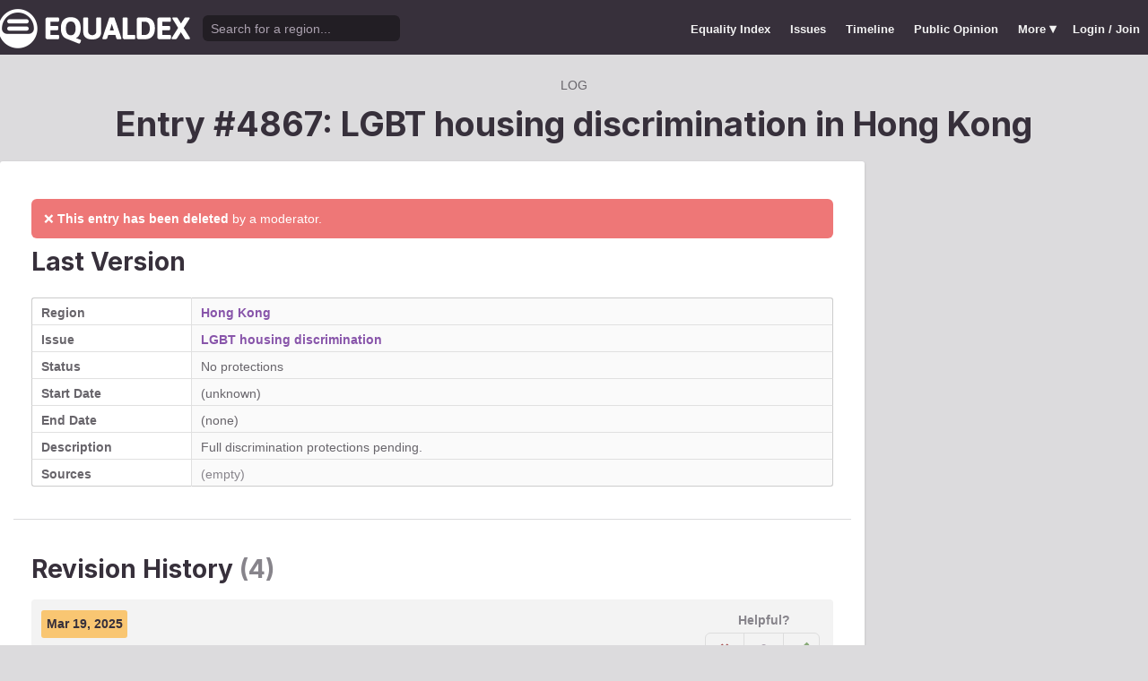

--- FILE ---
content_type: text/html; charset=utf-8
request_url: https://www.equaldex.com/log/4867
body_size: 3986
content:
<!DOCTYPE html PUBLIC "-//W3C//DTD XHTML 1.0 Strict//EN" "http://www.w3.org/TR/xhtml1/DTD/xhtml1-strict.dtd"> 
<html xmlns="http://www.w3.org/1999/xhtml" xml:lang="en"> 
<head>
<title>Entry #4867: LGBT housing discrimination in Hong Kong | Equaldex</title> 
<meta name="title" content="Entry #4867: LGBT housing discrimination in Hong Kong | Equaldex" />
<meta name="description" content="Equaldex is a collaborative knowledge base for the LGBTQ+ (lesbian, gay, bisexual, transgender) movement, visualizing LGBTQ+ rights through maps, timelines, and data." /> 
<meta name="keywords" content="LGBT Rights, Gay Marriage, Human Rights, Equality, Data, LGBT Database, LGBT Rights By Country, Equaldex, Equalitopia, Equality, Gay Rights" /> 
<meta http-equiv="Content-Type" content="text/html; charset=iso-8859-1" />
<link rel="shortcut icon" href="/favicon.png">
<link href="/css/style2.css?7" rel="stylesheet" type="text/css" />
<meta name="viewport" content="width=device-width, initial-scale=1.0, maximum-scale=1.0, user-scalable=0" />
<link rel="preconnect" href="https://fonts.googleapis.com">
<link rel="preconnect" href="https://fonts.gstatic.com" crossorigin>
<link href="https://fonts.googleapis.com/css2?family=Inter:wght@100;200;300;400;500;600;700;800;900&display=swap" rel="stylesheet">
<link href='//fonts.googleapis.com/css?family=Asap:400,700' rel='stylesheet' type='text/css' />
<link href="//fonts.googleapis.com/css?family=Open+Sans:300italic,400italic,600italic,700italic,300,400,600,700&amp;lang=en" rel="stylesheet" title="Open Sans Stylesheet" />
<link rel="search" type="application/opensearchdescription+xml" href="https://www.equaldex.com/opensearchdescription.xml" title="Equaldex" />
  <meta property="og:image" content="https://www.equaldex.com/media/logos/equaldex-logo-mark.png" /><meta name="og:title" content="Entry #4867: LGBT housing discrimination in Hong Kong | Equaldex" />
<meta name="og:type" content="article" /> 
<meta name="og:description" content="Equaldex is a collaborative knowledge base for the LGBTQ+ (lesbian, gay, bisexual, transgender) movement, visualizing LGBTQ+ rights through maps, timelines, and data." /> 
<meta name="og:site_name" content="Equaldex" /> 
<meta name="twitter:card" content="summary">
<meta name="twitter:site" content="@equaldex">
<meta name="twitter:creator" content="@equaldex">
<meta name="twitter:title" content="Entry #4867: LGBT housing discrimination in Hong Kong | Equaldex">
<meta name="twitter:description" content="Equaldex is a collaborative knowledge base for the LGBTQ+ (lesbian, gay, bisexual, transgender) movement, visualizing LGBTQ+ rights through maps, timelines, and data.">
<script type="e7541091f5d8789bb7ddc523-text/javascript" src="https://code.jquery.com/jquery-1.12.1.min.js"></script>
<script type="e7541091f5d8789bb7ddc523-text/javascript" src="/js/jquery-ui.js"></script> <!-- DIALOG -->
<script type="e7541091f5d8789bb7ddc523-text/javascript" src="/js/equaldex.js?21"></script>
<script type="e7541091f5d8789bb7ddc523-module" src="/js/cookieconsent-config.js?2"></script>
<link rel="stylesheet" href="https://cdn.jsdelivr.net/gh/orestbida/cookieconsent@v3.0.0-rc.17/dist/cookieconsent.css">
<script type="e7541091f5d8789bb7ddc523-text/javascript">
window.dataLayer = window.dataLayer || [];
function gtag(){dataLayer.push(arguments);}
gtag('consent', 'default', {
  'analytics_storage': 'denied'
});
</script>
<script async src="https://www.googletagmanager.com/gtag/js?id=G-04LREBKZLE" type="e7541091f5d8789bb7ddc523-text/javascript">
</script>
<script type="e7541091f5d8789bb7ddc523-text/javascript">
  window.dataLayer = window.dataLayer || [];
  function gtag(){dataLayer.push(arguments);}
  gtag('js', new Date());
  gtag('config', 'G-04LREBKZLE');
</script>
<script type="e7541091f5d8789bb7ddc523-text/javascript">
  function consentGranted() {
    gtag('consent', 'update', {
      'analytics_storage': 'granted'
    });
  }
  function consentRevoked() {
    gtag('consent', 'update', {
      'analytics_storage': 'denied'
    });
  }

  const language = navigator.language || navigator.languages[0];
  const skipCountries = ['CA', 'AU', 'SG', 'JP', 'IN', 'KR', 'BR'];
  const shouldSkip = skipCountries.some(countryCode => language.endsWith('-' + countryCode));
  if(shouldSkip){
    consentGranted();
  }
</script>
</head>
<body>
<script type="e7541091f5d8789bb7ddc523-text/javascript">
const datepast = '0000-01-01';
const datefuture = '9999-12-12';
const INFO_COLOR1 = 'aa5555';
const INFO_COLOR2 = '556688';
const INFO_COLOR3 = '88aa77';
isLoaded = false;  
window.google_analytics_uacct = "UA-246960-7"; /*Adsense Tracking*/
</script>
<div id="bodywrap">
<div id="header">

  

  <div class="contentw">
    <div class="headerleft">
      <div class="hamburger"><div class="hamburger-inner"></div></div>
      <h1 id="logo"><a href="/"></a></h1>
      <div id="search">
        <form action="/search" method="GET">
                    <div id="searchwrap"><input id="searchbox" type="text" name="q" placeholder="Search for a region..." /></div>
        </form>
      </div>
          </div>
    <ul id="topnav">      
      <li class="topnav_mobile"><a href="/" title="Home">Home</a></li>
      <li class=""><a href="/equality-index" title="LGBT Equality Index">Equality Index</a></li>
      <li class=""><a href="/issue/homosexuality" title="LGBT Issues">Issues</a></li>
      <li class=""><a href="/timeline" title="Timeline of LGBT Rights">Timeline</a></li>
      <li class=""><a href="/surveys" title="LGBT Rights Surveys">Public Opinion</a></li>
<li class="hashiddennav"><a>More <span style="font-size:1.2em">&#9662;</a><ul class="hiddennav"><li><a href="/rate">⭐️ Rate Your Region</a></li><li><a href="/compare">Compare</li><li><a href="/organizations">Organizations</a></li><li><a href="/edit">Editor Dashboard</a></li><li><a href="/help">Help</a></li></ul></li><li><a href="/login?redirect=%2Flog%2F4867">Login / Join</a></li>      
      </ul>
  </div>
</div>
<div id="container" class="contentw">

<div id="h1">
	<div class="breadcrumb"><span itemscope itemtype="https://schema.org/Breadcrumb"><a href="/recent" itemprop="url"><span itemprop="title">Log</span></a></span></div><h1>Entry #4867: LGBT housing discrimination in <a href="/region/hong-kong">Hong Kong</a></h1></div>


<div id="content" class="sidebarDetached"><div class="content contentLeft">
	<div class="wrap2">



<div class="section">
<div class="error">❌ <b>This entry has been deleted</b> by a moderator.</div><div class=""><div class="row"><div class="rowItem"><h2 class="paddingTop0">Last Version</h2></div></div><table class="sleek"><tr><td class="rvlog_field" width="20%">Region</td><td><a href="/region/hong-kong">Hong Kong</a></td></tr><tr><td class="rvlog_field">Issue</td><td><a href="/issue/housing-discrimination">LGBT housing discrimination</a></td></tr><tr><td class="rvlog_field">Status</td><td>No protections</td></tr><tr><td class="rvlog_field">Start Date</td><td>(unknown)</td></tr><tr><td class="rvlog_field">End Date</td><td>(none)</td></tr><tr><td class="rvlog_field">Description</td><td>Full discrimination protections pending.</td></tr><tr><td class="rvlog_field">Sources</td><td><span class="subtle">(empty)</span></td></tr></table></div><br /><hr class="unwrap bar" /><h2 class="marginTop">Revision History <span class="subtle">(4)</span></h2><div class="highlight marginBottom2"><div class="row"><div class="rowItem"><div><span class="pillLabel b"><time datetime="2025-03-19T23:16:34+00:00">Mar 19, 2025</time></span></div><h4><span class="subtle">deleted by  <a class="username" href="/user/equaldex">equaldex</a>.</span> <em>Bulk deleting unsourced edits by banned user</em></h4></div><div class="marginLeftS"><div class="subtle center b marginBottomSS">Helpful?</div><span data-voter class="small segmented"><a href="/login?redirect=%2Flog%2F4867" 
					        title="This information is not accurate" 
					        class="mButton outline neg"
					        ><div class="x-mark"></div></a> <a class="mButton basic outline jcc nohover" data-counter style="min-width:1em;color:var(--n3) !important">0</a> <a href="/login?redirect=%2Flog%2F4867" 
					        title="This information is accurate" 
					        class="mButton outline pos"
					        ><div class="check"></div></a> </span><div class="center hide" data-report><a class="fakelink dialog neg marginTopS mButton small" data-href="/includes/report.php?change_id=4867" title="Report This Entry">Report Error</a></div></div></div><table class="sleek marginBottom0"><thead class="transparent"><tr><th width="20%"></th>
				<th width="40%">Old Value</th>
				<th width="40%">New Value (Current)</th>
				</tr></thead></table></div><div class="highlight marginBottom2"><div class="row"><div class="rowItem"><div><span class="pillLabel b"><time datetime="2018-09-23T22:53:57+00:00">Sep 23, 2018</time></span></div><h4><span class="subtle">edited by  <a class="username" href="/user/Ausyk">Ausyk</a></span></h4></div><div class="marginLeftS"><div class="subtle center b marginBottomSS">Helpful?</div><span data-voter class="small segmented"><a href="/login?redirect=%2Flog%2F4867" 
					        title="This information is not accurate" 
					        class="mButton outline neg"
					        ><div class="x-mark"></div></a> <a class="mButton basic outline jcc nohover" data-counter style="min-width:1em;color:var(--n3) !important">0</a> <a href="/login?redirect=%2Flog%2F4867" 
					        title="This information is accurate" 
					        class="mButton outline pos"
					        ><div class="check"></div></a> </span><div class="center hide" data-report><a class="fakelink dialog neg marginTopS mButton small" data-href="/includes/report.php?change_id=4867" title="Report This Entry">Report Error</a></div></div></div><table class="sleek marginBottom0"><thead class="transparent"><tr><th width="20%"></th>
				<th width="40%">Old Value</th>
				<th width="40%">New Value</th>
				</tr></thead><tr><td class="rvlog_field">Value</td><td class="neg"><em>(REMOVED)</em></td><td>No protections</td></tr><tr><td class="rvlog_field">Special Status</td><td class="neg">Ambiguous</td><td>No protections</td></tr><tr><td class="rvlog_field">Description</td><td class="neg">Unknown.</td><td>Full discrimination protections pending.</td></tr><tr><td class="rvlog_field">Sources</td><td class="neg">No</td><td></td></tr></table></div><div class="highlight marginBottom2"><div class="row"><div class="rowItem"><div><span class="pillLabel b"><time datetime="2018-09-13T19:51:03+00:00">Sep 13, 2018</time></span></div><h4><span class="subtle">edited by  <a class="username" href="/user/Ausyk">Ausyk</a></span></h4></div><div class="marginLeftS"><div class="subtle center b marginBottomSS">Helpful?</div><span data-voter class="small segmented"><a href="/login?redirect=%2Flog%2F4867" 
					        title="This information is not accurate" 
					        class="mButton outline neg"
					        ><div class="x-mark"></div></a> <a class="mButton basic outline jcc nohover" data-counter style="min-width:1em;color:var(--n3) !important">0</a> <a href="/login?redirect=%2Flog%2F4867" 
					        title="This information is accurate" 
					        class="mButton outline pos"
					        ><div class="check"></div></a> </span><div class="center hide" data-report><a class="fakelink dialog neg marginTopS mButton small" data-href="/includes/report.php?change_id=4867" title="Report This Entry">Report Error</a></div></div></div><table class="sleek marginBottom0"><thead class="transparent"><tr><th width="20%"></th>
				<th width="40%">Old Value (Original)</th>
				<th width="40%">New Value</th>
				</tr></thead><tr><td class="rvlog_field">Value</td><td class="neg">No protections</td><td><em>(REMOVED)</em></td></tr><tr><td class="rvlog_field">Special Status</td><td class="neg">No protections</td><td>Ambiguous</td></tr><tr><td class="rvlog_field">Description</td><td class="neg">No protections in china for lgbt.</td><td>Unknown.</td></tr></table></div><div class="highlight marginBottom2"><div class="row"><div class="rowItem"><div><span class="pillLabel b"><time datetime="2016-08-16T20:22:24+00:00">Aug 16, 2016</time></span></div><h4><span class="subtle">created by  <a class="username" href="/user/Ausyk">Ausyk</a></span></h4></div><div class="marginLeftS"><div class="subtle center b marginBottomSS">Helpful?</div><span data-voter class="small segmented"><a href="/login?redirect=%2Flog%2F4867" 
					        title="This information is not accurate" 
					        class="mButton outline neg"
					        ><div class="x-mark"></div></a> <a class="mButton basic outline jcc nohover" data-counter style="min-width:1em;color:var(--n3) !important">0</a> <a href="/login?redirect=%2Flog%2F4867" 
					        title="This information is accurate" 
					        class="mButton outline pos"
					        ><div class="check"></div></a> </span><div class="center hide" data-report><a class="fakelink dialog neg marginTopS mButton small" data-href="/includes/report.php?change_id=4867" title="Report This Entry">Report Error</a></div></div></div><table class="sleek"><thead class="transparent"><tr><th></th><th width="80%">Original entry</th></tr></thead><tr><td class="rvlog_field">Status</td><td>No protections</td></tr><tr><td class="rvlog_field">Start Date</td><td>(unknown)</td></tr><tr><td class="rvlog_field">End Date</td><td>(none)</td></tr><tr><td class="rvlog_field">Description</td><td>No protections in china for lgbt.</td></tr><tr><td class="rvlog_field">Sources</td><td>No</td></tr></table></div></div>
</div><!-- .wrap -->

</div>
<div class="sidebar sidebarRight">

		

</div>


</div><!-- #content -->
	<div style="clear:both;"></div>
	<footer class="section" id="footer">
		<div class="footer_links" itemscope itemtype="http://schema.org/Organization">
			<a itemprop="sameAs" href="http://www.equaldex.com/discord">Discord</a>&nbsp;
			<a itemprop="sameAs" href="http://twitter.com/equaldex">Twitter</a>&nbsp;
			<a itemprop="sameAs" href="http://facebook.com/equaldex">Facebook</a>&nbsp;
			<a itemprop="sameAs" href="http://instagram.com/equaldexapp">Instagram</a>&nbsp;
			<a itemprop="sameAs" href="http://linkedin.com/company/equalitopia">LinkedIn</a>			
		</div>
		<div id="copyright">
			<div>
				<a href="/about">About</a> 
				<a href="/feedback">Feedback</a> 
				<a href="/press">Press</a> 
				<a href="https://equaldex.stoplight.io/docs/equaldex">API</a> 
				<a href="/terms">Terms</a> 
				<a href="/privacy">Privacy</a>
				<a type="button" data-cc="show-preferencesModal">Cookie Preferences</a>

				<a href="/directory">Directory</a>			</div>
			<div>Copyright &copy; 2026 Equaldex. All rights reserved.</div>
		</div>
				<div id="disclaimer" class="section">
			Equaldex is a collaborative knowledge base crowdsourcing <a href="/" style="color:inherit;">LGBT (lesbian, gay, bisexual, transgender) rights by country</a> and region. <a href="/login" style="color:inherit;">Sign Up</a> to contribute!
		</div>
			</footer>
</div><!-- end #container -->
</div><!-- end #bodywrap -->
<script type="e7541091f5d8789bb7ddc523-text/javascript">
</script>
<script type="application/ld+json">
{
  "@context": "http://schema.org",
  "@type": "WebSite",
  "url": "http://equaldex.com/",
  "potentialAction": {
    "@type": "SearchAction",
    "target": "https://equaldex.com/search?q={search_term_string}",
    "query-input": "required name=search_term_string"
  }
}
</script>
<script src="/cdn-cgi/scripts/7d0fa10a/cloudflare-static/rocket-loader.min.js" data-cf-settings="e7541091f5d8789bb7ddc523-|49" defer></script><script defer src="https://static.cloudflareinsights.com/beacon.min.js/vcd15cbe7772f49c399c6a5babf22c1241717689176015" integrity="sha512-ZpsOmlRQV6y907TI0dKBHq9Md29nnaEIPlkf84rnaERnq6zvWvPUqr2ft8M1aS28oN72PdrCzSjY4U6VaAw1EQ==" data-cf-beacon='{"version":"2024.11.0","token":"95a3eb9d702440b7be4a1d9e1e2cb669","r":1,"server_timing":{"name":{"cfCacheStatus":true,"cfEdge":true,"cfExtPri":true,"cfL4":true,"cfOrigin":true,"cfSpeedBrain":true},"location_startswith":null}}' crossorigin="anonymous"></script>
</body></html>